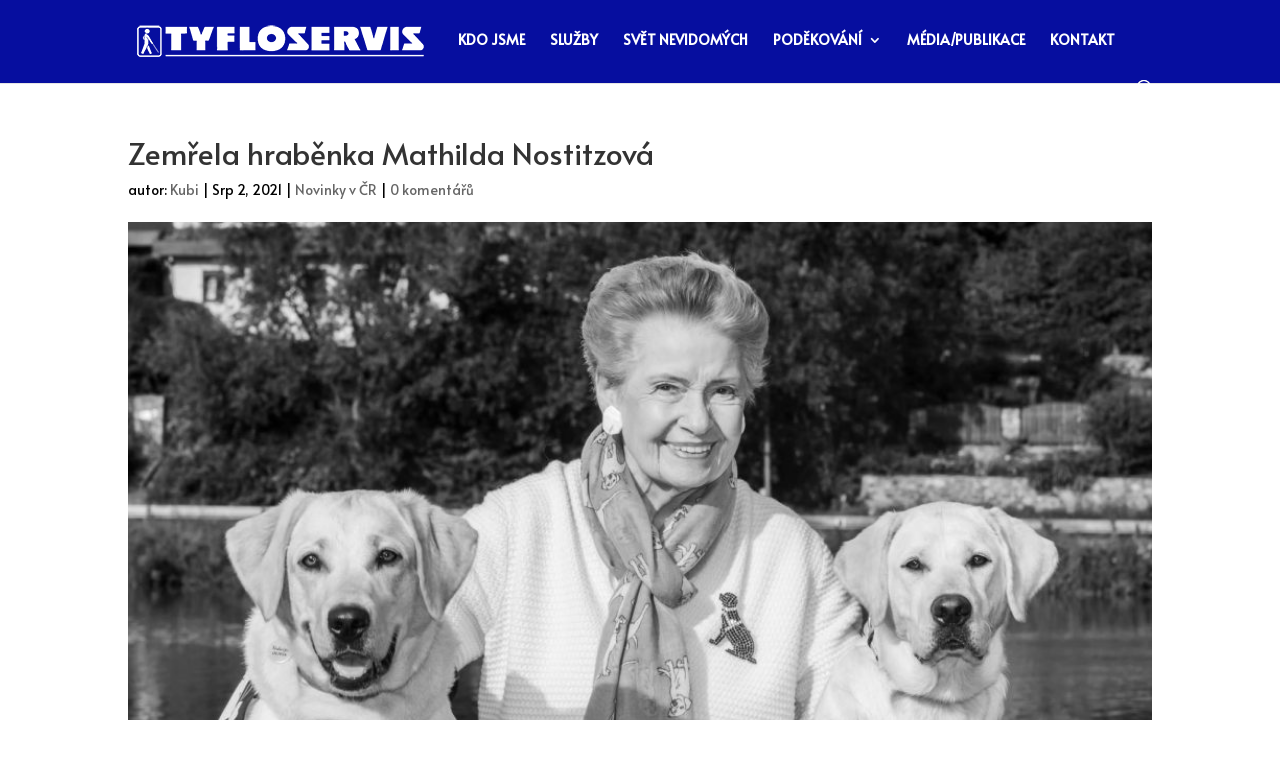

--- FILE ---
content_type: text/css
request_url: https://www.tyfloservis.cz/wp-content/themes/tyfloservis-o-p-s/style.css?ver=4.27.5
body_size: 534
content:
/* 
 Theme Name:     Tyfloservis o. p. s.
 Author:         Tyfloservis o. p. s.
 Author URI:     http://new.tyfloservis.cz/
 Template:       Divi
 Version:        4.6.6
 Description:   A Child Theme built using the elegantmarketplace.com Child theme maker
Developed by Andrew Palmer for Elegant Marketplace www.elegantmarketplace.com Free to use and duplicate as many times as you like
 Wordpress Version: 5.4.2
*/ 


/* ----------- PUT YOUR CUSTOM CSS BELOW THIS LINE -- DO NOT EDIT ABOVE THIS LINE --------------------------- */ 




--- FILE ---
content_type: text/javascript
request_url: https://www.tyfloservis.cz/wp-content/themes/tyfloservis-o-p-s/js/custom.js?ver=1.2
body_size: 332
content:
 jQuery(document).ready(function(){
            jQuery("#et_mobile_nav_menu").removeAttr("role");
            
     /*
     let roleIntervalHandler = setInterval(function(){
         if(jQuery("#et_mobile_nav_menu").attr("role")){
            clearInterval(roleIntervalHandler);
         }
     }, 500);
     */
    
 });